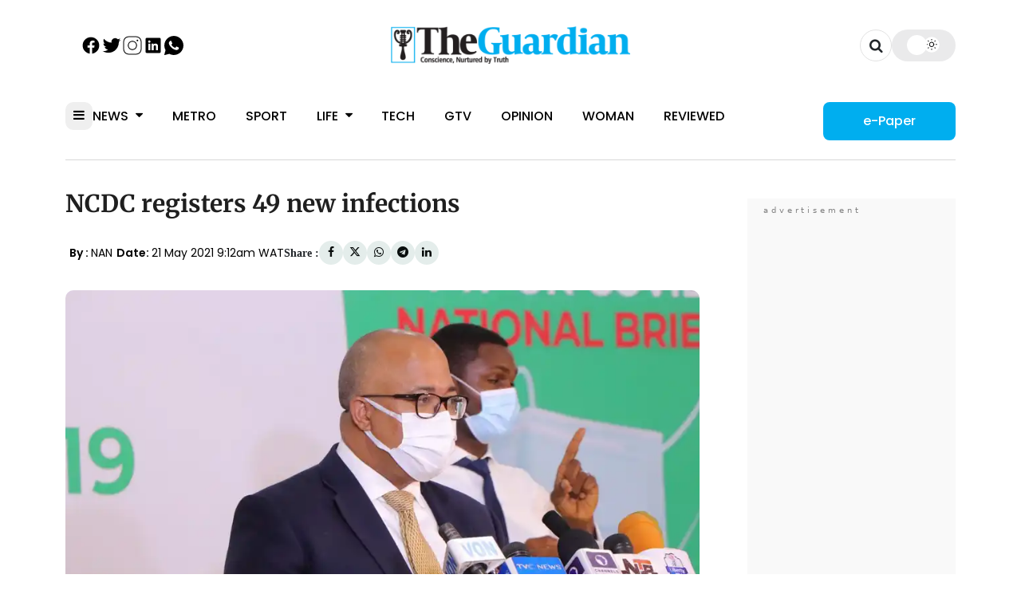

--- FILE ---
content_type: application/javascript; charset=UTF-8
request_url: https://guardian.ng/cdn-cgi/challenge-platform/h/g/scripts/jsd/d39f91d70ce1/main.js?
body_size: 4550
content:
window._cf_chl_opt={uYln4:'g'};~function(T4,R,f,Q,b,k,I,h){T4=E,function(c,W,TK,T3,a,A){for(TK={c:534,W:537,a:587,A:487,g:498,Z:585,X:501,x:566,z:477,s:488},T3=E,a=c();!![];)try{if(A=parseInt(T3(TK.c))/1*(parseInt(T3(TK.W))/2)+-parseInt(T3(TK.a))/3*(-parseInt(T3(TK.A))/4)+parseInt(T3(TK.g))/5+parseInt(T3(TK.Z))/6+-parseInt(T3(TK.X))/7+parseInt(T3(TK.x))/8*(parseInt(T3(TK.z))/9)+-parseInt(T3(TK.s))/10,A===W)break;else a.push(a.shift())}catch(g){a.push(a.shift())}}(T,432759),R=this||self,f=R[T4(577)],Q={},Q[T4(560)]='o',Q[T4(549)]='s',Q[T4(540)]='u',Q[T4(527)]='z',Q[T4(522)]='n',Q[T4(494)]='I',Q[T4(553)]='b',b=Q,R[T4(571)]=function(W,A,g,Z,TX,TZ,Tg,T9,x,z,s,i,D,H){if(TX={c:511,W:535,a:486,A:511,g:535,Z:538,X:531,x:507,z:538,s:531,i:580,D:590,H:521,v:548,n:497},TZ={c:554,W:521,a:573},Tg={c:526,W:489,a:568,A:551},T9=T4,null===A||A===void 0)return Z;for(x=L(A),W[T9(TX.c)][T9(TX.W)]&&(x=x[T9(TX.a)](W[T9(TX.A)][T9(TX.g)](A))),x=W[T9(TX.Z)][T9(TX.X)]&&W[T9(TX.x)]?W[T9(TX.z)][T9(TX.s)](new W[(T9(TX.x))](x)):function(F,TT,U){for(TT=T9,F[TT(TZ.c)](),U=0;U<F[TT(TZ.W)];F[U]===F[U+1]?F[TT(TZ.a)](U+1,1):U+=1);return F}(x),z='nAsAaAb'.split('A'),z=z[T9(TX.i)][T9(TX.D)](z),s=0;s<x[T9(TX.H)];i=x[s],D=o(W,A,i),z(D)?(H=D==='s'&&!W[T9(TX.v)](A[i]),T9(TX.n)===g+i?X(g+i,D):H||X(g+i,A[i])):X(g+i,D),s++);return Z;function X(F,U,T8){T8=E,Object[T8(Tg.c)][T8(Tg.W)][T8(Tg.a)](Z,U)||(Z[U]=[]),Z[U][T8(Tg.A)](F)}},k=T4(512)[T4(493)](';'),I=k[T4(580)][T4(590)](k),R[T4(499)]=function(W,A,Tz,TE,g,Z,X,x){for(Tz={c:509,W:521,a:533,A:551,g:565},TE=T4,g=Object[TE(Tz.c)](A),Z=0;Z<g[TE(Tz.W)];Z++)if(X=g[Z],'f'===X&&(X='N'),W[X]){for(x=0;x<A[g[Z]][TE(Tz.W)];-1===W[X][TE(Tz.a)](A[g[Z]][x])&&(I(A[g[Z]][x])||W[X][TE(Tz.A)]('o.'+A[g[Z]][x])),x++);}else W[X]=A[g[Z]][TE(Tz.g)](function(z){return'o.'+z})},h=function(Tu,Tm,Tp,TN,Td,TS,TC,W,a,A){return Tu={c:564,W:505},Tm={c:484,W:484,a:484,A:551,g:484,Z:500,X:578,x:578,z:484},Tp={c:521},TN={c:528},Td={c:521,W:578,a:526,A:489,g:568,Z:526,X:526,x:568,z:528,s:551,i:551,D:528,H:551,v:484,n:484,F:489,U:551,e:551,S:528,d:551,N:484,m:551,M:551,l:500},TS={c:517,W:578},TC=T4,W=String[TC(Tu.c)],a={'h':function(g){return g==null?'':a.g(g,6,function(Z,To){return To=E,To(TS.c)[To(TS.W)](Z)})},'g':function(Z,X,x,TL,z,s,i,D,H,F,U,S,N,M,J,T0,T1,T2){if(TL=TC,Z==null)return'';for(s={},i={},D='',H=2,F=3,U=2,S=[],N=0,M=0,J=0;J<Z[TL(Td.c)];J+=1)if(T0=Z[TL(Td.W)](J),Object[TL(Td.a)][TL(Td.A)][TL(Td.g)](s,T0)||(s[T0]=F++,i[T0]=!0),T1=D+T0,Object[TL(Td.Z)][TL(Td.A)][TL(Td.g)](s,T1))D=T1;else{if(Object[TL(Td.X)][TL(Td.A)][TL(Td.x)](i,D)){if(256>D[TL(Td.z)](0)){for(z=0;z<U;N<<=1,M==X-1?(M=0,S[TL(Td.s)](x(N)),N=0):M++,z++);for(T2=D[TL(Td.z)](0),z=0;8>z;N=N<<1.21|1.68&T2,M==X-1?(M=0,S[TL(Td.i)](x(N)),N=0):M++,T2>>=1,z++);}else{for(T2=1,z=0;z<U;N=T2|N<<1.17,M==X-1?(M=0,S[TL(Td.s)](x(N)),N=0):M++,T2=0,z++);for(T2=D[TL(Td.D)](0),z=0;16>z;N=1&T2|N<<1.81,M==X-1?(M=0,S[TL(Td.H)](x(N)),N=0):M++,T2>>=1,z++);}H--,H==0&&(H=Math[TL(Td.v)](2,U),U++),delete i[D]}else for(T2=s[D],z=0;z<U;N=N<<1|1.76&T2,X-1==M?(M=0,S[TL(Td.s)](x(N)),N=0):M++,T2>>=1,z++);D=(H--,H==0&&(H=Math[TL(Td.n)](2,U),U++),s[T1]=F++,String(T0))}if(D!==''){if(Object[TL(Td.X)][TL(Td.F)][TL(Td.x)](i,D)){if(256>D[TL(Td.D)](0)){for(z=0;z<U;N<<=1,M==X-1?(M=0,S[TL(Td.U)](x(N)),N=0):M++,z++);for(T2=D[TL(Td.D)](0),z=0;8>z;N=1&T2|N<<1.65,X-1==M?(M=0,S[TL(Td.U)](x(N)),N=0):M++,T2>>=1,z++);}else{for(T2=1,z=0;z<U;N=T2|N<<1.49,X-1==M?(M=0,S[TL(Td.e)](x(N)),N=0):M++,T2=0,z++);for(T2=D[TL(Td.S)](0),z=0;16>z;N=1.56&T2|N<<1.21,M==X-1?(M=0,S[TL(Td.d)](x(N)),N=0):M++,T2>>=1,z++);}H--,0==H&&(H=Math[TL(Td.N)](2,U),U++),delete i[D]}else for(T2=s[D],z=0;z<U;N=T2&1|N<<1,M==X-1?(M=0,S[TL(Td.s)](x(N)),N=0):M++,T2>>=1,z++);H--,H==0&&U++}for(T2=2,z=0;z<U;N=N<<1.31|1.26&T2,M==X-1?(M=0,S[TL(Td.m)](x(N)),N=0):M++,T2>>=1,z++);for(;;)if(N<<=1,M==X-1){S[TL(Td.M)](x(N));break}else M++;return S[TL(Td.l)]('')},'j':function(g,Tk){return Tk=TC,null==g?'':g==''?null:a.i(g[Tk(Tp.c)],32768,function(Z,TI){return TI=Tk,g[TI(TN.c)](Z)})},'i':function(Z,X,x,Ty,z,s,i,D,H,F,U,S,N,M,J,T0,T2,T1){for(Ty=TC,z=[],s=4,i=4,D=3,H=[],S=x(0),N=X,M=1,F=0;3>F;z[F]=F,F+=1);for(J=0,T0=Math[Ty(Tm.c)](2,2),U=1;T0!=U;T1=S&N,N>>=1,0==N&&(N=X,S=x(M++)),J|=(0<T1?1:0)*U,U<<=1);switch(J){case 0:for(J=0,T0=Math[Ty(Tm.W)](2,8),U=1;U!=T0;T1=N&S,N>>=1,N==0&&(N=X,S=x(M++)),J|=(0<T1?1:0)*U,U<<=1);T2=W(J);break;case 1:for(J=0,T0=Math[Ty(Tm.a)](2,16),U=1;U!=T0;T1=S&N,N>>=1,N==0&&(N=X,S=x(M++)),J|=U*(0<T1?1:0),U<<=1);T2=W(J);break;case 2:return''}for(F=z[3]=T2,H[Ty(Tm.A)](T2);;){if(M>Z)return'';for(J=0,T0=Math[Ty(Tm.a)](2,D),U=1;U!=T0;T1=S&N,N>>=1,N==0&&(N=X,S=x(M++)),J|=(0<T1?1:0)*U,U<<=1);switch(T2=J){case 0:for(J=0,T0=Math[Ty(Tm.a)](2,8),U=1;T0!=U;T1=N&S,N>>=1,N==0&&(N=X,S=x(M++)),J|=U*(0<T1?1:0),U<<=1);z[i++]=W(J),T2=i-1,s--;break;case 1:for(J=0,T0=Math[Ty(Tm.g)](2,16),U=1;U!=T0;T1=S&N,N>>=1,N==0&&(N=X,S=x(M++)),J|=U*(0<T1?1:0),U<<=1);z[i++]=W(J),T2=i-1,s--;break;case 2:return H[Ty(Tm.Z)]('')}if(0==s&&(s=Math[Ty(Tm.g)](2,D),D++),z[T2])T2=z[T2];else if(i===T2)T2=F+F[Ty(Tm.X)](0);else return null;H[Ty(Tm.A)](T2),z[i++]=F+T2[Ty(Tm.x)](0),s--,F=T2,s==0&&(s=Math[Ty(Tm.z)](2,D),D++)}}},A={},A[TC(Tu.W)]=a.h,A}(),V();function y(Ts,TB,a,A,g,Z,X){TB=(Ts={c:545,W:579,a:586,A:510,g:475,Z:543,X:525,x:483,z:519,s:582,i:589,D:595},T4);try{return a=f[TB(Ts.c)](TB(Ts.W)),a[TB(Ts.a)]=TB(Ts.A),a[TB(Ts.g)]='-1',f[TB(Ts.Z)][TB(Ts.X)](a),A=a[TB(Ts.x)],g={},g=mlwE4(A,A,'',g),g=mlwE4(A,A[TB(Ts.z)]||A[TB(Ts.s)],'n.',g),g=mlwE4(A,a[TB(Ts.i)],'d.',g),f[TB(Ts.Z)][TB(Ts.D)](a),Z={},Z.r=g,Z.e=null,Z}catch(x){return X={},X.r={},X.e=x,X}}function C(c,W,Th,T5){return Th={c:524,W:526,a:572,A:568,g:533,Z:504},T5=T4,W instanceof c[T5(Th.c)]&&0<c[T5(Th.c)][T5(Th.W)][T5(Th.a)][T5(Th.A)](W)[T5(Th.g)](T5(Th.Z))}function Y(a,A,E1,Tj,g,Z,X){if(E1={c:593,W:479,a:567,A:559,g:550,Z:542,X:574,x:552,z:550,s:542,i:555,D:490,H:574,v:552},Tj=T4,g=Tj(E1.c),!a[Tj(E1.W)])return;A===Tj(E1.a)?(Z={},Z[Tj(E1.A)]=g,Z[Tj(E1.g)]=a.r,Z[Tj(E1.Z)]=Tj(E1.a),R[Tj(E1.X)][Tj(E1.x)](Z,'*')):(X={},X[Tj(E1.A)]=g,X[Tj(E1.z)]=a.r,X[Tj(E1.s)]=Tj(E1.i),X[Tj(E1.D)]=A,R[Tj(E1.H)][Tj(E1.v)](X,'*'))}function P(Ti,TW,c){return Ti={c:520,W:513},TW=T4,c=R[TW(Ti.c)],Math[TW(Ti.W)](+atob(c.t))}function T(E2){return E2='bigint,random,open,d.cookie,933790YoPjdg,kuIdX1,join,2583476RtHIyO,DOMContentLoaded,gwUy0,[native code],hdHllArvlYuU,send,Set,XMLHttpRequest,keys,display: none,Object,_cf_chl_opt;mhsH6;xkyRk9;FTrD2;leJV9;BCMtt1;sNHpA9;GKPzo4;AdbX0;REiSI4;xriGD7;jwjCc3;agiDh2;MQCkM2;mlwE4;kuIdX1;aLEay4;cThi2,floor,chctx,chlApiClientVersion,msg,FhxK2mzS6ngyYsPfa-lTCkuerVE7j954R3bDqJQO8Bdcp0IZ+HXoiLWMUNtwvGA$1,chlApiRumWidgetAgeMs,clientInformation,__CF$cv$params,length,number,timeout,Function,appendChild,prototype,symbol,charCodeAt,log,onreadystatechange,from,TbVa1,indexOf,6yGHFyU,getOwnPropertyNames,function,216582jJUlvf,Array,/jsd/oneshot/d39f91d70ce1/0.7229242765118291:1766650942:avp5hjOqr6x7XlBdcelpKdcWAJ08vwwWvx7Ip-vGZ3I/,undefined,location,event,body,catch,createElement,now,status,isNaN,string,sid,push,postMessage,boolean,sort,error,chlApiUrl,jsd,onload,source,object,href,readyState,stringify,fromCharCode,map,792vYHsCx,success,call,HkTQ2,_cf_chl_opt,mlwE4,toString,splice,parent,loading,isArray,document,charAt,iframe,includes,error on cf_chl_props,navigator,xhr-error,http-code:,2849640uGMVPq,style,23367vaeWRt,ontimeout,contentDocument,bind,uYln4,/b/ov1/0.7229242765118291:1766650942:avp5hjOqr6x7XlBdcelpKdcWAJ08vwwWvx7Ip-vGZ3I/,cloudflare-invisible,/invisible/jsd,removeChild,tabIndex,getPrototypeOf,71181rkoHBw,POST,api,/cdn-cgi/challenge-platform/h/,chlApiSitekey,onerror,contentWindow,pow,errorInfoObject,concat,292IhDSrk,18612050sUnZas,hasOwnProperty,detail,kgZMo4,addEventListener,split'.split(','),T=function(){return E2},T()}function G(c,Tr,Tc){return Tr={c:495},Tc=T4,Math[Tc(Tr.c)]()<c}function o(W,A,g,TY,T6,Z){T6=(TY={c:544,W:538,a:576,A:538,g:536},T4);try{return A[g][T6(TY.c)](function(){}),'p'}catch(X){}try{if(A[g]==null)return A[g]===void 0?'u':'x'}catch(x){return'i'}return W[T6(TY.W)][T6(TY.a)](A[g])?'a':A[g]===W[T6(TY.A)]?'C':!0===A[g]?'T':A[g]===!1?'F':(Z=typeof A[g],T6(TY.g)==Z?C(W,A[g])?'N':'f':b[Z]||'?')}function L(c,TA,T7,W){for(TA={c:486,W:509,a:476},T7=T4,W=[];c!==null;W=W[T7(TA.c)](Object[T7(TA.W)](c)),c=Object[T7(TA.a)](c));return W}function K(A,g,Te,Tb,Z,X,x,z,s,i,D,H){if(Te={c:516,W:555,a:520,A:480,g:570,Z:591,X:592,x:594,z:508,s:496,i:478,D:523,H:588,v:481,n:570,F:503,U:556,e:532,S:518,d:570,N:491,m:515,M:570,l:569,J:485,T0:514,T1:559,T2:557,TS:506,Tq:505},Tb=T4,!G(.01))return![];X=(Z={},Z[Tb(Te.c)]=A,Z[Tb(Te.W)]=g,Z);try{x=R[Tb(Te.a)],z=Tb(Te.A)+R[Tb(Te.g)][Tb(Te.Z)]+Tb(Te.X)+x.r+Tb(Te.x),s=new R[(Tb(Te.z))](),s[Tb(Te.s)](Tb(Te.i),z),s[Tb(Te.D)]=2500,s[Tb(Te.H)]=function(){},i={},i[Tb(Te.v)]=R[Tb(Te.n)][Tb(Te.F)],i[Tb(Te.U)]=R[Tb(Te.g)][Tb(Te.e)],i[Tb(Te.S)]=R[Tb(Te.d)][Tb(Te.N)],i[Tb(Te.m)]=R[Tb(Te.M)][Tb(Te.l)],D=i,H={},H[Tb(Te.J)]=X,H[Tb(Te.T0)]=D,H[Tb(Te.T1)]=Tb(Te.T2),s[Tb(Te.TS)](h[Tb(Te.Tq)](H))}catch(v){}}function E(B,c,W){return W=T(),E=function(a,R,f){return a=a-475,f=W[a],f},E(B,c)}function O(TD,Ta,c,W,a){return TD={c:513,W:546},Ta=T4,c=3600,W=P(),a=Math[Ta(TD.c)](Date[Ta(TD.W)]()/1e3),a-W>c?![]:!![]}function j(c,W,TF,Tn,Tv,TH,TR,a,A,g){TF={c:520,W:529,a:570,A:508,g:496,Z:478,X:480,x:591,z:539,s:479,i:523,D:588,H:558,v:482,n:541,F:561,U:506,e:505,S:563},Tn={c:583},Tv={c:547,W:547,a:567,A:584},TH={c:523},TR=T4,a=R[TR(TF.c)],console[TR(TF.W)](R[TR(TF.a)]),A=new R[(TR(TF.A))](),A[TR(TF.g)](TR(TF.Z),TR(TF.X)+R[TR(TF.a)][TR(TF.x)]+TR(TF.z)+a.r),a[TR(TF.s)]&&(A[TR(TF.i)]=5e3,A[TR(TF.D)]=function(Tf){Tf=TR,W(Tf(TH.c))}),A[TR(TF.H)]=function(TQ){TQ=TR,A[TQ(Tv.c)]>=200&&A[TQ(Tv.W)]<300?W(TQ(Tv.a)):W(TQ(Tv.A)+A[TQ(Tv.W)])},A[TR(TF.v)]=function(Tw){Tw=TR,W(Tw(Tn.c))},g={'t':P(),'lhr':f[TR(TF.n)]&&f[TR(TF.n)][TR(TF.F)]?f[TR(TF.n)][TR(TF.F)]:'','api':a[TR(TF.s)]?!![]:![],'payload':c},A[TR(TF.U)](h[TR(TF.e)](JSON[TR(TF.S)](g)))}function V(E0,TJ,TM,TG,c,W,a,A,g){if(E0={c:520,W:479,a:562,A:575,g:492,Z:502,X:530,x:530},TJ={c:562,W:575,a:530},TM={c:581},TG=T4,c=R[TG(E0.c)],!c)return;if(!O())return;(W=![],a=c[TG(E0.W)]===!![],A=function(TP,Z){if(TP=TG,!W){if(W=!![],!O())return;Z=y(),j(Z.r,function(X){Y(c,X)}),Z.e&&K(TP(TM.c),Z.e)}},f[TG(E0.a)]!==TG(E0.A))?A():R[TG(E0.g)]?f[TG(E0.g)](TG(E0.Z),A):(g=f[TG(E0.X)]||function(){},f[TG(E0.x)]=function(TO){TO=TG,g(),f[TO(TJ.c)]!==TO(TJ.W)&&(f[TO(TJ.a)]=g,A())})}}()